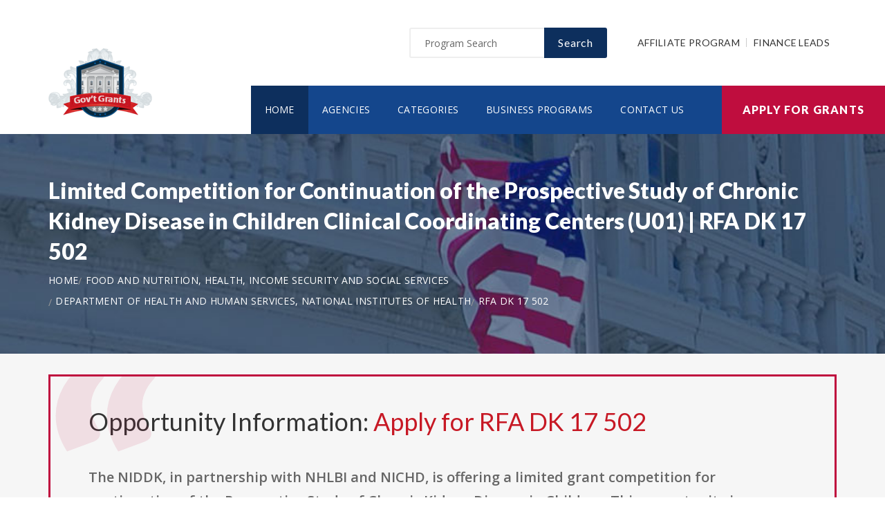

--- FILE ---
content_type: text/html; charset=UTF-8
request_url: https://www.graduategrants.org/opportunity/limited-competition-for-continuation-of-the-prospective-study-of-chronic-kidney-disease-in-children-clinical-coordinating-centers-u01/42962
body_size: 7341
content:
<!doctype html>
<html lang="en">

<head>

  <!-- Google Web Fonts
  ================================================== -->

  <link href="https://fonts.googleapis.com/css?family=Open+Sans:300,400,600,700,800%7CLato:300,400,700,900" rel="stylesheet">

  <!-- Basic Page Needs
  ================================================== -->

  <base href="https://www.graduategrants.org/">
  <title>Limited Competition for Continuation of the Prospective Study of Chronic Kidney Disease in Children Clinical Coordinating Centers (U01) | RFA DK 17 502</title>
  
  <!--meta info-->
  <meta charset="utf-8">
  <meta name="author" content="www.graduategrants.org">
  <meta name="keywords" content="">
  <meta name="description" content="Learn and Apply for Government Funding Opportunity: Limited Competition for Continuation of the Prospective Study of Chronic Kidney Disease in Children Clinical Coordinating Centers (U01)">
  <link rel="canonical" href="https://www.graduategrants.org/opportunity/limited-competition-for-continuation-of-the-prospective-study-of-chronic-kidney-disease-in-children-clinical-coordinating-centers-u01/42962" />
  <!-- Mobile Specific Metas
  ================================================== -->
  <meta name="viewport" content="width=device-width, initial-scale=1.0, maximum-scale=1.0, user-scalable=no">

  <!-- Vendor CSS
  ============================================ -->
  
  <link rel="stylesheet" href="v2/font/linea-basic/styles.css">
  <link rel="stylesheet" href="v2/font/linea-ecommerce/styles.css">
  <link rel="stylesheet" href="v2/font/linea-arrows/styles.css">
  <link rel="stylesheet" href="v2/plugins/fancybox/jquery.fancybox.css">
  <link rel="stylesheet" href="v2/plugins/revolution/css/settings.css">
  <link rel="stylesheet" href="v2/plugins/revolution/css/layers.css">
  <link rel="stylesheet" href="v2/plugins/revolution/css/navigation.css">

  <!-- CSS theme files
  ============================================ -->
  <link rel="stylesheet" href="v2/css/bootstrap.min.css">
  <link rel="stylesheet" href="v2/css/fontello.css">
  <link rel="stylesheet" href="v2/css/owl.carousel.css">
  <link rel="stylesheet" href="v2/css/style.css">
  <link rel="stylesheet" href="v2/css/responsive.css">


    <meta property='og:title' content='Limited Competition for Continuation of the Prospective Study of Chronic Kidney Disease in Children Clinical Coordinating Centers (U01) | RFA DK 17 502'/>
    <meta property='og:type' content='article'/>
    <meta property='og:url' content='https://www.graduategrants.org/opportunity/limited-competition-for-continuation-of-the-prospective-study-of-chronic-kidney-disease-in-children-clinical-coordinating-centers-u01/42962'/>
    <meta property='og:image' content='https://www.graduategrants.org/images/logo_top.png'/>
    <meta property='og:site_name' content='GRADUATEGRANTS.ORG'/>
    <meta property='og:description' content='Learn and Apply for Government Funding Opportunity: Limited Competition for Continuation of the Prospective Study of Chronic Kidney Disease in Children Clinical Coordinating Centers (U01)'/>
		
		<meta name='robots' content='index, follow'>
		
<link rel="shortcut icon" href="images/favicon.ico" type="image/x-icon">
<link rel="icon" href="images/favicon.ico" type="image/x-icon">

	<!--
<script async src="//pagead2.googlesyndication.com/pagead/js/adsbygoogle.js"></script>
<script>
  (adsbygoogle = window.adsbygoogle || []).push({
    google_ad_client: "ca-pub-7491980484785142",
    enable_page_level_ads: true
  });
</script>
-->

</head>

<body>
<script>
window.addEventListener('mouseover', initLandbot, { once: true });
window.addEventListener('touchstart', initLandbot, { once: true });
var myLandbot;
function initLandbot() {
  if (!myLandbot) {
    var s = document.createElement('script');s.type = 'text/javascript';s.async = true;
    s.addEventListener('load', function() {
      var myLandbot = new Landbot.Livechat({
        configUrl: 'https://chats.landbot.io/v3/H-1190840-SWBK33D9X6YW7FXH/index.json',
      });
    });
    s.src = 'https://cdn.landbot.io/landbot-3/landbot-3.0.0.js';
    var x = document.getElementsByTagName('script')[0];
    x.parentNode.insertBefore(s, x);
  }
}
</script>
<div id="fb-root"></div>
<script>(function(d, s, id) {
  var js, fjs = d.getElementsByTagName(s)[0];
  if (d.getElementById(id)) return;
  js = d.createElement(s); js.id = id;
  js.src = "//connect.facebook.net/en_US/all.js#xfbml=1&appId=138342592886256";
  fjs.parentNode.insertBefore(js, fjs);
}(document, 'script', 'facebook-jssdk'));</script>

  <div class="loader"></div>


  <!-- - - - - - - - - - - - - - Wrapper - - - - - - - - - - - - - - - - -->

  <div id="wrapper" class="wrapper-container">

    <!-- - - - - - - - - - - - - Mobile Menu - - - - - - - - - - - - - - -->

    <nav id="mobile-advanced" class="mobile-advanced"></nav>

    <!-- - - - - - - - - - - - - - Header - - - - - - - - - - - - - - - - -->

    <header id="header" class="sticky-header header-3">

      <!-- top-header -->

      <div class="top-header">

        <div class="container">
          
          <div class="row">
            
            <div class="col-lg-3">
              
              <!-- logo -->

              <div class="logo-wrap">

                <a href="https://www.graduategrants.org" class="logo"><img src="v2/images/logo_top.png" alt="Government Grants"></a>

              </div>

            </div>
            <div class="col-lg-9">

              <div class="page-options">
                
                <div class="join-us style-3">
                  
                  <div class="newslatter">
                    <form class="join-form" action='search' method='post'>
                      <button type="submit" class="btn btn-style-4 f-right">Search</button>
                      <div class="input-holder">
                        <input type="text" name="query" placeholder="Program Search" value="" onfocus="this.value = '';" onblur="if (this.value == '') {this.value = 'Funding Number Search';}">
                      </div>
                    </form>
                  </div>


                </div>

                <div class="lang-section">
                   <a href='https://www.usgrants.org/affiliate-program'>Affiliate Program</a>
                  <a href='https://www.usgrants.org/finance-leads.html'>Finance Leads</a>
                </div>
                

                
              </div>
              
              <!--main menu-->

              <div class="menu-holder">
                
                <div class="menu-wrap">

                  <div class="nav-item">
                    
                    <!-- - - - - - - - - - - - - - Navigation - - - - - - - - - - - - - - - - -->

                    <nav id="main-navigation" class="main-navigation">
                      <ul id="menu" class="clearfix">
                        <li class="current"><a href="https://www.graduategrants.org">Home</a></li>
                        <li class=""><a href="https://www.graduategrants.org/agency">Agencies</a></li>
                        <li class=""><a href="https://www.graduategrants.org/category">Categories</a></li>
                        <li class=""><a href="https://www.graduategrants.org/business">Business Programs</a></li>
                        <li class=""><a href="https://www.graduategrants.org/contact">Contact Us</a></li>
                      </ul>
                    </nav>

                    <!-- - - - - - - - - - - - - end Navigation - - - - - - - - - - - - - - - -->

                  </div>

                </div>

              </div>

            </div>

          </div>
        </div>


        <a href="https://www.graduategrants.org/apply" class="btn btn-style-6 btn-big">Apply for Grants</a>




      </div>
      
    </header>

    <!-- - - - - - - - - - - - - end Header - - - - - - - - - - - - - - - -->

    <div class="breadcrumbs-wrap" data-bg="v2/images/1920x200.jpg">

      <div class="container">
        
        <h1 class="page-title" style="font-size:2em;">Limited Competition for Continuation of the Prospective Study of Chronic Kidney Disease in Children Clinical Coordinating Centers (U01) | RFA DK 17 502</h1>

    <!-- - - - - - - - - - - - - - Breadcrumbs - - - - - - - - - - - - - - - - -->



        <ul class="breadcrumbs">
<li><a href='https://www.graduategrants.org' style='color:#ffffff;'>Home</a></li><li><a href='https://www.graduategrants.org/category/food-and-nutrition-health-income-security-and-social-services' style='color:#ffffff;'>Food and Nutrition, Health, Income Security and Social Services</a></li><li><a href='https://www.graduategrants.org/agency/department-of-health-and-human-services-national-institutes-of-health' style='color:#ffffff;'>Department of Health and Human Services, National Institutes of Health</a></li><li><a href='https://www.graduategrants.org/opportunity/limited-competition-for-continuation-of-the-prospective-study-of-chronic-kidney-disease-in-children-clinical-coordinating-centers-u01/42962' style='color:#ffffff;'>RFA DK 17 502</a></li>        </ul>

    <!-- - - - - - - - - - - - - end Breadcrumbs - - - - - - - - - - - - - - - -->

      </div>

    </div>

    <!-- - - - - - - - - - - - - - Content - - - - - - - - - - - - - - - - -->

    <div id="content">
      
      <div class="page-section-bg type2" style="padding-top:30px;">
        
        <div class="container">
          
          <div class="">



<div class='blockquote-holder with-bg style-2'>
                <blockquote>

<h3 class='section-title'>Opportunity Information: <a href='apply' style='color:#c71925;'>Apply for RFA DK 17 502</a></h3>

		<p>The NIDDK, in partnership with NHLBI and NICHD, is offering a limited grant competition for continuation of the Prospective Study of Chronic Kidney Disease in Children. This opportunity is specifically for the two Clinical Coordinating Centers (CCCs) already part of the Chronic Kidney Disease in Children (CKiD) consortium. The selected CCCs will carry on evaluations of existing participants, recruit new participants, and work closely with the Data Coordinating Center (DCC) and Central Biochemistry Laboratory (CBL) within the consortium. The evaluations will expand in certain areas, and follow-up assessments will extend past the onset of End Stage Renal Disease (ESRD).</p>

<ul class='custom-list type-2'>
<li>The <a href='https://www.graduategrants.org/agency/department-of-health-and-human-services-national-institutes-of-health' style='color:#c71925;'><b>Department of Health and Human Services, National Institutes of Health</b></a> in the food and nutrition, health, income security and social services sector is offering a public funding opportunity titled "<b>Limited Competition for Continuation of the Prospective Study of Chronic Kidney Disease in Children Clinical Coordinating Centers (U01)</b>" and is now available to receive applicants.</li><li>Interested and eligible applicants and submit their applications by referencing the CFDA number(s): <b>93.837, 93.847, 93.865</b>.</li><li>This funding opportunity was created on Aug 17, 2017.</li><li>Applicants must submit their applications by Nov 03, 2017. (Agency may still review applications by suitable applicants for the remaining/unused allocated funding in 2026.)</li><li>Each selected applicant is eligible to receive up to $750,000.00 in funding.</li><li>The number of recipients for this funding is limited to 2 candidate(s).</li><li>Eligible applicants include: Public and State controlled institutions of higher education.</li></ul>

<a href='apply' class='btn btn-style-3'>Apply for RFA DK 17 502</a>
<p class='text-size-big' style='width:100%;padding-top:20px;'>[Watch] Creating a grant proposal using the step-by-step wizard inside the applicant portal:</p>
<video controls style='width:100%;max-width:800px;margin-top:20px;'>
<source src='https://www.usgrants.org/videos/106. Opportunity Application.mp4?t=20221030' type='video/mp4'>
Your browser does not support the video tag.
</video>
		</blockquote>
</div>

Browse more business programs for <a href='https://www.graduategrants.org/business/kidney-disease-research' style='color:#c71925;'>Kidney Disease Research</a><br><br>Browse more opportunities from the same agency: <a href='https://www.graduategrants.org/agency/department-of-health-and-human-services-national-institutes-of-health' style='color:#c71925;'>Department of Health and Human Services, National Institutes of Health</a><br><br>Browse more opportunities from the same category: <a href='https://www.graduategrants.org/category/food-and-nutrition-health-income-security-and-social-services' style='color:#c71925;'>Food and Nutrition, Health, Income Security and Social Services</a><br><br>Next opportunity: <a href='https://www.graduategrants.org/opportunity/blm-arizona-wildland-urban-interface-community-fire-assistance/42977' style='color:#c71925;'>BLM - Arizona, Wildland Urban Interface Community Fire Assistance</a><br><br>Previous opportunity: <a href='https://www.graduategrants.org/opportunity/ace-interns-with-technical-preservation-services/42603' style='color:#c71925;'>ACE Interns with Technical Preservation Services</a><br><br>
<h3 class='section-title'>Applicant Portal:</h3>


<p class='text-size-big'>Are you interested in learning about about how to apply for this government funding opportunity? You can create a free applicant account and receive instant access to our applicant portal that many business owners like you have benefited from.</p>

<a href='apply' class='btn btn-style-3'>Apply for RFA DK 17 502</a>
<p>&nbsp;</p>

	
<h3 class='section-title'>Applicants also applied for:</h3>
<p class='text-size-big'>Applicants who have applied for this opportunity (RFA DK 17 502) also looked into and applied for these:</p>
		<div class='table-type-1 style-2'><table>
<tr>
<th>Funding Opportunity</th>

</tr>
		
<tr>
<td><b>Understanding Factors in Infancy and Early Childhood (Birth to 24 months) That Influence Obesity Development (R01 Clinical Trial Optional)</b> <a href='apply' style='color:#c71925;'>Apply for PA 18 032</a><br><br>
Funding Number: PA 18 032
<br>Agency: National Institutes of Health <br>Category: Food and Nutrition, Health, Income Security and Social Services
<br>Funding Amount: Case Dependent</td>
</tr>
			
<tr>
<td><b>Natural History of Disorders Identifiable by Screening of Newborns (R01 Clinical Trial Optional)</b> <a href='apply' style='color:#c71925;'>Apply for PAR 18 090</a><br><br>
Funding Number: PAR 18 090
<br>Agency: National Institutes of Health <br>Category: Food and Nutrition, Health, Income Security and Social Services
<br>Funding Amount: Case Dependent</td>
</tr>
			
<tr>
<td><b>Administrative Supplements for Participation in the Concept to Clinic: Commercializing Innovation (C3i) Program (Admin Supp - Clinical Trial Not Allowed)</b> <a href='apply' style='color:#c71925;'>Apply for PA 18 702</a><br><br>
Funding Number: PA 18 702
<br>Agency: National Institutes of Health <br>Category: Food and Nutrition, Health, Income Security and Social Services
<br>Funding Amount: Case Dependent</td>
</tr>
			
<tr>
<td><b>SBIR/STTR Commercialization Readiness Pilot (CRP) Program Technical Assistance and Late Stage Development (SB1, Clinical Trial Not Allowed)</b> <a href='apply' style='color:#c71925;'>Apply for PAR 20 129</a><br><br>
Funding Number: PAR 20 129
<br>Agency: National Institutes of Health <br>Category: Food and Nutrition, Health, Income Security and Social Services
<br>Funding Amount: Case Dependent</td>
</tr>
			
<tr>
<td><b>Chronic Kidney Disease in Children Central Biochemistry Laboratory (U24 Clinical Trial Not Allowed)</b> <a href='apply' style='color:#c71925;'>Apply for RFA DK 22 010</a><br><br>
Funding Number: RFA DK 22 010
<br>Agency: National Institutes of Health <br>Category: Food and Nutrition, Health, Income Security and Social Services
<br>Funding Amount: $250,000</td>
</tr>
			
<tr>
<td><b>Limited Competition for Continuation of the Prospective Study of Chronic Kidney Disease in Children Data Coordinating Center (U24 Clinical Trial Not Allowed)</b> <a href='apply' style='color:#c71925;'>Apply for RFA DK 22 505</a><br><br>
Funding Number: RFA DK 22 505
<br>Agency: National Institutes of Health <br>Category: Food and Nutrition, Health, Income Security and Social Services
<br>Funding Amount: $850,000</td>
</tr>
			
<tr>
<td><b>Limited Competition for Continuation of the Prospective Study of Chronic Kidney Disease in Children Clinical Coordinating Centers (U01 Clinical Trial Not Allowed)</b> <a href='apply' style='color:#c71925;'>Apply for RFA DK 22 504</a><br><br>
Funding Number: RFA DK 22 504
<br>Agency: National Institutes of Health <br>Category: Food and Nutrition, Health, Income Security and Social Services
<br>Funding Amount: $925,000</td>
</tr>
			
<tr>
<td><b>Chronic Kidney Disease in Children Central Biochemistry Laboratory (U24 Clinical Trial Not Allowed)</b> <a href='apply' style='color:#c71925;'>Apply for RFA DK 23 002</a><br><br>
Funding Number: RFA DK 23 002
<br>Agency: National Institutes of Health <br>Category: Food and Nutrition, Health, Income Security and Social Services
<br>Funding Amount: Case Dependent</td>
</tr>
			
<tr>
<td><b>Down Syndrome Clinical Cohort Coordinating Center (DS-4C) for the INCLUDE Project (INvestigation of Co-occurring conditions across the Lifespan to Understand Down syndromE) (U54 Clinical Trial Not Allowed)</b> <a href='apply' style='color:#c71925;'>Apply for RFA OD 24 005</a><br><br>
Funding Number: RFA OD 24 005
<br>Agency: National Institutes of Health <br>Category: Food and Nutrition, Health, Income Security and Social Services
<br>Funding Amount: Case Dependent</td>
</tr>
			
<tr>
<td><b>Federated Biobanking resource for the Down Syndrome Cohort Study Program (DS-CDP) across the lifespan for the INCLUDE Project (U24 Clinical Trial Not Allowed)</b> <a href='apply' style='color:#c71925;'>Apply for RFA OD 24 004</a><br><br>
Funding Number: RFA OD 24 004
<br>Agency: National Institutes of Health <br>Category: Food and Nutrition, Health, Income Security and Social Services
<br>Funding Amount: $3,750,000</td>
</tr>
			
<tr>
<td><b>Rare Diseases Clinical Research Consortia (RDCRC) for the Rare Diseases Clinical Research Network (RDCRN) (U54 Clinical Trial Optional)</b> <a href='apply' style='color:#c71925;'>Apply for PAR 24 206</a><br><br>
Funding Number: PAR 24 206
<br>Agency: National Institutes of Health <br>Category: Food and Nutrition, Health, Income Security and Social Services
<br>Funding Amount: $1,000,000</td>
</tr>
			
<tr>
<td><b>Advancing HIV service delivery through pharmacies and pharmacists (R21 Clinical Trial Optional)</b> <a href='apply' style='color:#c71925;'>Apply for RFA MH 25 186</a><br><br>
Funding Number: RFA MH 25 186
<br>Agency: National Institutes of Health <br>Category: Food and Nutrition, Health, Income Security and Social Services
<br>Funding Amount: Case Dependent</td>
</tr>
			
<tr>
<td><b>NIH HEAL Initiative PainCare Clinician Training Program (PCTP): Mentored Patient-Oriented Research Career Development award (K23 - Clinical Trial Required)</b> <a href='apply' style='color:#c71925;'>Apply for PAR 24 220</a><br><br>
Funding Number: PAR 24 220
<br>Agency: National Institutes of Health <br>Category: Food and Nutrition, Health, Income Security and Social Services
<br>Funding Amount: Case Dependent</td>
</tr>
			
<tr>
<td><b>Role of Defective Proviruses in HIV Persistence (R01 Clinical Trial Not Allowed)</b> <a href='apply' style='color:#c71925;'>Apply for PAR 25 330</a><br><br>
Funding Number: PAR 25 330
<br>Agency: National Institutes of Health <br>Category: Food and Nutrition, Health, Income Security and Social Services
<br>Funding Amount: $500,000</td>
</tr>
			</table></div>
<p>&nbsp;</p>
<h3 class='section-title'>Grant application guides and resources</h3>

<p class='text-size-big'>It is always free to apply for government grants. However the process may be very complex depending on the funding opportunity you are applying for. Let us help you!</p>

<a href="apply" class="btn btn-style-3">Apply for Grants</a>



<p>&nbsp;</p>

<div class='blockquote-holder style-2'>
<blockquote>
<h3 class='section-title'>Inside Our Applicants Portal</h3>
<ul class='custom-list type-2'>
<li><b>Grants Repository</b> - Access current and historic funding opportunities with ease. Thousands of funding opportunities are published every week. We can help you sort through the database and find the eligible ones to apply for.</li>
<li><b>Applicant Video Guides</b> - The grant application process can be challenging to follow. We can help you with intuitive video guides to speed up the process and eliminate errors in submissions.</li>
<li><b>Grant Proposal Wizard</b> - We have developed a network of private funding organizations and investors across the United States. We can reach out and submit your proposal to these contacts to maximize your chances of getting the funding you need.</li>
</ul>
<a href='apply' class='btn btn-style-3'>Access Applicants Portal</a>
</blockquote>
</div>

<p>&nbsp;</p>

<h3 class='section-title'>Premium leads for funding administrators, grant writers, and loan issuers</h3>

<p class='text-size-big'>Thousands of people visit our website for their funding needs every day. When a user creates a grant proposal and files for submission, we pass the information on to funding administrators, grant writers, and government loan issuers.</p>

<p class='text-size-big'>If you manage government grant programs, provide grant writing services, or issue personal or government loans, we can help you reach your audience.</p>

<a href='https://www.usgrants.org/finance-leads.html' class='btn btn-style-3'>Learn More</a>

<p>&nbsp;</p>
	
<p>&nbsp;</p>


<h3 class='section-title'>Request more information:</h3>
<p class='text-size-big'>Would you like to learn more about this funding opportunity, similar opportunities to "<b>RFA DK 17 502</b>", eligibility, application service, and/or application tips? Submit an inquiry below:</p>
<p class='text-size-big'>Don't forget to <a href='https://www.usgrants.org/alerts/'><b>subscribe to our grant alerts</b></a> mailing list to receive weekly alerts on new and updated grant funding opportunities like this one in your email.</p>
<div class='join-us style-4'>
<form method='post' action='contact' class='join-form'>
<input type='hidden' name='type' value='funding-inquiry'>
<input type='hidden' name='title' value='Limited Competition for Continuation of the Prospective Study of Chronic Kidney Disease in Children Clinical Coordinating Centers (U01)'>
<input type='hidden' name='funding-number' value='RFA DK 17 502'>
			 <div class='register-top-grid'>

				 <div>
					<label>First Name</label>
					<input type='text' name='first_name'> 
				 </div>
				 <div>
					<label>Last Name</label>
					<input type='text' name='last_name'> 
				 </div>
				 <div>
					 <label>Email Address</label>
					 <input type='text' name='email'> 
				 </div>
				 <div>
					 <label>Phone Number</label>
					 <input type='text' name='phone'> 
				 </div>

			 </div>
<button type='submit' class='btn btn-style-4'>Request for More Information</button>

</form>
</div>
	


<p>&nbsp;</p>
<h3 class="section-title">Ask a Question:</h3>
<div class="fb-comments" data-href="https://www.graduategrants.org/opportunity/limited-competition-for-continuation-of-the-prospective-study-of-chronic-kidney-disease-in-children-clinical-coordinating-centers-u01/42962" data-width="100%" data-num-posts="25" data-order-by="reverse_time"></div>

          </div>

        </div>

      </div>


    </div>

    <!-- - - - - - - - - - - - - end Content - - - - - - - - - - - - - - - -->

    <!-- - - - - - - - - - - - - - Footer - - - - - - - - - - - - - - - - -->

    <footer id="footer" class="footer-3">

      <div class="call-out join-us type2">
        
        <div class="container">

          <div class="row flex-row">
            <div class="col-md-6">
              
              <div class="bg-col-3">
                <div class="widget-events">
                  
                  <h5 class="event-title">Latest Grant Postings</h5>


                  <div class='event-item'>

                    <div class='event-info'>
                      <h6 class='event-link'><a href='https://www.graduategrants.org/opportunity/mine-health-and-safety-state-grants/94674'>MINE HEALTH AND SAFETY STATE GRANTS</a></h6>
                      <div class='event-info-item'>MSHA 2025 1</div>
                    </div>
                  </div>

			
                  <div class='event-item'>

                    <div class='event-info'>
                      <h6 class='event-link'><a href='https://www.graduategrants.org/opportunity/fiscal-year-2025-transit-security-grant-program-tsgp/94645'>Fiscal Year 2025 Transit Security Grant Program (TSGP)</a></h6>
                      <div class='event-info-item'>DHS 25 GPD 075 00 99</div>
                    </div>
                  </div>

			
                  <div class='event-item'>

                    <div class='event-info'>
                      <h6 class='event-link'><a href='https://www.graduategrants.org/opportunity/fy25-bureau-of-land-management-environmental-quality-protection-bureau-wide/93760'>FY25 Bureau of Land Management Environmental Quality Protection- Bureau wide</a></h6>
                      <div class='event-info-item'>L25AS00303</div>
                    </div>
                  </div>

			


                  <a href="agency" class="info-btn">Browse Funding Agencies</a> &middot; 
                  <a href="category" class="info-btn">Browse Funding Categories</a>
                </div>
              </div>

            </div>
            <div class="col-md-6">

              <div class="row flex-row">
                <div class="col-sm-12">
                  
                  <div class="bg-col-4">
                    <h5>Weekly Grant Alerts</h5>
                    <p>Stay up to date via email on new and updated funding opportunities</p>
                      <a href='https://www.usgrants.org/alerts'><button class="btn btn-style-6 btn-big f-right" data-type="submit">Subscribe to Grant Alerts</button></a>
                  </div>

                </div>
                <div class="col-sm-12">
                  
                  <div class="bg-col-5">
                    <h5>Stay <br> Connected</h5>
                    <ul class="social-icons">

                      <li><a><i class="icon-facebook"></i></a></li>
                      <li><a><i class="icon-twitter"></i></a></li>
                      <li><a><i class="icon-instagram-5"></i></a></li>
                      <li><a><i class="icon-youtube-play"></i></a></li>
                      <li><a><i class="icon-flickr"></i></a></li>

                    </ul>
                  </div>

                </div>
              </div>

            </div>
          </div>

        </div>

      </div>

      <div class="main-footer">
        
        <div class="container">
        
          <div class="row">
             <div class="col-sm-6 col-xs-6">
              


              <div class="widget align-center">
                
                <div class="copyright">
                  
                  <div class="paid-by">About Our Website</div>
                  <p>Our website is an established government funding resource portal focused on providing legitimate information, resource, and help on government grants and federal funding. From year 2000 to date, We have become one of the largest and legitimate go-to resources for information on government grants.</p>

                </div>

              </div>

            </div>
            <div class="col-sm-6 col-xs-6">
              
              <div class="widget align-right">
                
                <div class="content-element3">

<a href="apply" class="btn btn-style-6 btn-big">Apply for Grants</a>




                </div>
                <p>Copyright &copy; 2000-2026 <a href='https://www.graduategrants.org'>www.graduategrants.org</a><br>This website is owned and operated by a private organization and is not affiliated with the United States government.</p>
                <a href="contact" class="link-text">Contact Us</a>

              </div>

            </div>
          </div>

        </div>
        
      </div>

    </footer>

    <!-- - - - - - - - - - - - - end Footer - - - - - - - - - - - - - - - -->

  </div>

  <!-- - - - - - - - - - - - end Wrapper - - - - - - - - - - - - - - -->

  <!-- JS Libs & Plugins
  ============================================ -->
  <script src="v2/js/libs/jquery.modernizr.js"></script>
  <script src="v2/js/libs/jquery-2.2.4.min.js"></script>
  <script src="v2/js/libs/jquery-ui.min.js"></script>
  <script src="v2/js/libs/retina.min.js"></script>
  <script src="v2/plugins/jquery.queryloader2.min.js"></script>
  <script src="v2/plugins/bootstrap.js"></script>


  <!-- JS theme files
  ============================================ -->
  <script src="v2/js/plugins.js"></script>
  <script src="v2/js/script.js"></script>
  
</body>
</html>

